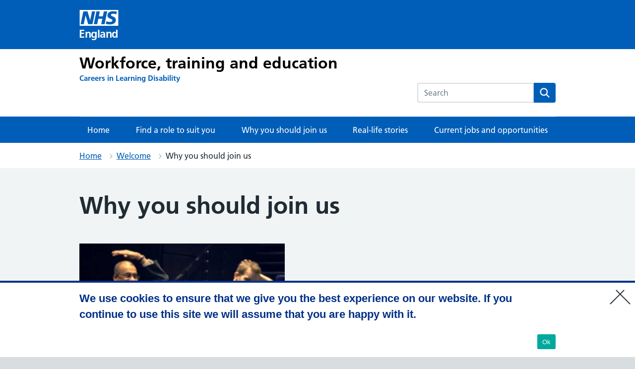

--- FILE ---
content_type: text/css
request_url: https://learning-disability.hee.nhs.uk/wp-content/plugins/nhs-jobs/admin/css/jobs.backend.css?ver=1601454838
body_size: 543
content:
.wp-block-nhsjobs-opportunities{border:1px solid #000;background-color:hsla(0,0%,100%,.3);padding:20px}.editor-styles-wrapper .wp-block-nhsjobs-opportunities h2{margin-top:0;padding-bottom:10px;border-bottom:1px solid #000}.editor-styles-wrapper .wp-block-nhsjobs-opportunities h3{margin-top:1rem;margin-bottom:2rem}.wp-block-nhsjobs-opportunities .DayPicker,.wp-block-nhsjobs-opportunities .DayPicker>div>div{width:320px!important}.wp-block-nhsjobs-opportunities .components-datetime__date{width:320px}.wp-block-nhsjobs-opportunities .components-datetime .components-datetime__date-help-button{margin-left:0}.wp-block-nhsjobs-opportunities .components-datetime{padding:0}.wp-block-nhsjobs-opportunities .DayPicker_transitionContainer{width:320px!important;height:360px!important}.wp-block-nhsjobs-opportunities .DayPicker_weekHeader{width:100%}.wp-block-nhsjobs-opportunities .DayPicker_weekHeader_ul{display:flex;justify-content:space-between}.wp-block-nhsjobs-opportunities .DayPicker_weekHeader_li{width:auto!important;flex:1;display:flex}.wp-block-nhsjobs-opportunities td.CalendarDay{width:40px!important;height:40px!important;padding:0;vertical-align:middle;border-radius:0}@media screen and (min-width:1300px){.wp-block-nhsjobs-opportunities .columns{display:flex}}@media screen and (min-width:1300px){.wp-block-nhsjobs-opportunities .col-1{flex-basis:50%}}.wp-block-nhsjobs-opportunities .components-base-control .components-base-control__field{display:flex}.wp-block-nhsjobs-opportunities .components-base-control .components-base-control__field label{flex-basis:80px}.wp-block-nhsjobs-jobscards .nhsuk-job-cards .nhsuk-summary-list .nhsuk-summary-list__row{display:block}.wp-block-nhsjobs-jobscards .nhsuk-job-cards .nhsuk-summary-list .nhsuk-summary-list{margin-top:1rem}.wp-block-nhsjobs-jobscards .nhsuk-job-cards .nhsuk-summary-list .nhsuk-summary-list__key,.wp-block-nhsjobs-jobscards .nhsuk-job-cards .nhsuk-summary-list .nhsuk-summary-list__value{width:100%;display:block}

--- FILE ---
content_type: text/plain
request_url: https://www.google-analytics.com/j/collect?v=1&_v=j102&a=1174907598&t=pageview&_s=1&dl=https%3A%2F%2Flearning-disability.hee.nhs.uk%2Fcareers%2Fwhy-you-should-join-us%2F&ul=en-us%40posix&dt=Why%20you%20should%20join%20us%20-%20Careers%20in%20Learning%20Disability&sr=1280x720&vp=1280x720&_u=YEBAAEABAAAAACAAI~&jid=611249113&gjid=740657034&cid=669568677.1769101192&tid=UA-167400066-10&_gid=116791990.1769101192&_r=1&_slc=1&gtm=45He61k2n81MWVFL7Vv833274105za200zd833274105&gcd=13l3l3l3l1l1&dma=0&tag_exp=103116026~103200004~104527907~104528500~104684208~104684211~105391252~115938466~115938468~116988315~117041587&z=1141256467
body_size: -455
content:
2,cG-7NBDFRM130

--- FILE ---
content_type: application/javascript
request_url: https://learning-disability.hee.nhs.uk/wp-content/plugins/nightingale-companion/performance/js/instantpage.js?ver=02062020
body_size: 1186
content:
/*! instant.page v2.0.0 - (C) 2019 Alexandre Dieulot - https://instant.page/license */

let urlToPreload;
let mouseoverTimer;
let lastTouchTimestamp;

const prefetcher = document.createElement('link');
const isSupported = prefetcher.relList && prefetcher.relList.supports && prefetcher.relList.supports('prefetch');
const isDataSaverEnabled = navigator.connection && navigator.connection.saveData;
const allowQueryString = 'instantAllowQueryString' in document.body.dataset;
const allowExternalLinks = 'instantAllowExternalLinks' in document.body.dataset;
const useWhitelist = 'instantWhitelist' in document.body.dataset;

let delayOnHover = 65;
let useMousedown = false;
let useMousedownOnly = false;
if ('instantIntensity' in document.body.dataset) {
    if (document.body.dataset.instantIntensity.substr(0, 'mousedown'.length) == 'mousedown') {
        useMousedown = true;
        if (document.body.dataset.instantIntensity == 'mousedown-only') {
            useMousedownOnly = true;
        }
    } else {
        const milliseconds = parseInt(document.body.dataset.instantIntensity)
        if (milliseconds != NaN) {
            delayOnHover = milliseconds;
        }
    }
}

if (isSupported && !isDataSaverEnabled) {
    prefetcher.rel = 'prefetch';
    document.head.appendChild(prefetcher)

    const eventListenersOptions = {
        capture: true,
        passive: true,
    }

    if (!useMousedownOnly) {
        document.addEventListener('touchstart', touchstartListener, eventListenersOptions);
    }

    if (!useMousedown) {
        document.addEventListener('mouseover', mouseoverListener, eventListenersOptions);
    } else {
        document.addEventListener('mousedown', mousedownListener, eventListenersOptions);
    }
}

function touchstartListener(event) {
    /* Chrome on Android calls mouseover before touchcancel so `lastTouchTimestamp`
     * must be assigned on touchstart to be measured on mouseover. */
    lastTouchTimestamp = performance.now();

    const linkElement = event.target.closest('a');

    if (!isPreloadable(linkElement)) {
        return;
    }

    linkElement.addEventListener('touchcancel', touchendAndTouchcancelListener, {passive: true});
    linkElement.addEventListener('touchend', touchendAndTouchcancelListener, {passive: true});

    urlToPreload = linkElement.href;
    preload(linkElement.href);
}

function touchendAndTouchcancelListener() {
    urlToPreload = undefined;
    stopPreloading();
}

function mouseoverListener(event) {
    if (performance.now() - lastTouchTimestamp < 1100) {
        return;
    }

    const linkElement = event.target.closest('a');

    if (!isPreloadable(linkElement)) {
        return;
    }

    linkElement.addEventListener('mouseout', mouseoutListener, {passive: true});

    urlToPreload = linkElement.href;

    mouseoverTimer = setTimeout(() => {
        preload(linkElement.href)
        mouseoverTimer = undefined
    }, delayOnHover);
};

function mousedownListener(event) {
    const linkElement = event.target.closest('a');

    if (!isPreloadable(linkElement)) {
        return;
    }

    linkElement.addEventListener('mouseout', mouseoutListener, {passive: true});

    urlToPreload = linkElement.href;

    preload(linkElement.href);
}

function mouseoutListener(event) {
    if (event.relatedTarget && event.target.closest('a') == event.relatedTarget.closest('a')) {
        return;
    }

    if (mouseoverTimer) {
        clearTimeout(mouseoverTimer);
        mouseoverTimer = undefined;
    }

    urlToPreload = undefined;

    stopPreloading();
}

function isPreloadable(linkElement) {
    if (!linkElement || !linkElement.href) {
        return;
    }

    if (urlToPreload == linkElement.href) {
        return;
    }

    if (useWhitelist && !('instant' in linkElement.dataset)) {
        return;
    }

    if (!allowExternalLinks && linkElement.origin != location.origin && !('instant' in linkElement.dataset)) {
        return;
    }

    if (!['http:', 'https:'].includes(linkElement.protocol)) {
        return;
    }

    if (linkElement.protocol == 'http:' && location.protocol == 'https:') {
        return;
    }

    if (!allowQueryString && linkElement.search && !('instant' in linkElement.dataset)) {
        return;
    }

    if (linkElement.hash && linkElement.pathname + linkElement.search == location.pathname + location.search) {
        return;
    }

    if ('noInstant' in linkElement.dataset) {
        return;
    }

    return true;
}

function preload(url) {
    prefetcher.href = url;
}

function stopPreloading() {
    prefetcher.removeAttribute('href');
}


--- FILE ---
content_type: application/javascript
request_url: https://learning-disability.hee.nhs.uk/wp-content/plugins/nightingale-companion/display/js/retina.js?ver=20200602
body_size: 1201
content:
(function (global, factory) {
    typeof exports === 'object' && typeof module !== 'undefined' ? module.exports = factory() :
        typeof define === 'function' && define.amd ? define(factory) :
            (global.retinajs = factory());
}(this, (function () { 'use strict';

    var hasWindow = typeof window !== 'undefined';
    var environment = Math.round(hasWindow ? window.devicePixelRatio || 1 : 1);
    var srcReplace = /(\.[A-z]{3,4}\/?(\?.*)?)$/;
    var inlineReplace = /url\(('|")?([^)'"]+)('|")?\)/i;
    var selector = '[data-rjs]';
    var processedAttr = 'data-rjs-processed';
    function arrayify(object) {
        return Array.prototype.slice.call(object);
    }
    function chooseCap(cap) {
        var numericCap = parseInt(cap, 10);
        if (environment < numericCap) {
            return environment;
        } else {
            return numericCap;
        }
    }
    function forceOriginalDimensions(image) {
        if (!image.hasAttribute('data-no-resize')) {
            if (image.offsetWidth === 0 && image.offsetHeight === 0) {
                image.setAttribute('width', image.naturalWidth);
                image.setAttribute('height', image.naturalHeight);
            } else {
                image.setAttribute('width', image.offsetWidth);
                image.setAttribute('height', image.offsetHeight);
            }
        }
        return image;
    }
    function setSourceIfAvailable(image, retinaURL) {
        var imgType = image.nodeName.toLowerCase();
        var testImage = document.createElement('img');
        testImage.addEventListener('load', function () {
            if (imgType === 'img') {
                forceOriginalDimensions(image).setAttribute('src', retinaURL);
            } else {
                image.style.backgroundImage = 'url(' + retinaURL + ')';
            }
        });
        testImage.setAttribute('src', retinaURL);
        image.setAttribute(processedAttr, true);
    }
    function dynamicSwapImage(image, src) {
        var rjs = arguments.length > 2 && arguments[2] !== undefined ? arguments[2] : 1;
        var cap = chooseCap(rjs);
        if (src && cap > 1) {
            var newSrc = src.replace(srcReplace, '@' + cap + 'x$1');
            setSourceIfAvailable(image, newSrc);
        }
    }
    function manualSwapImage(image, src, hdsrc) {
        if (environment > 1) {
            setSourceIfAvailable(image, hdsrc);
        }
    }
    function getImages(images) {
        if (!images) {
            return typeof document !== 'undefined' ? arrayify(document.querySelectorAll(selector)) : [];
        } else {
            return typeof images.forEach === 'function' ? images : arrayify(images);
        }
    }
    function cleanBgImg(img) {
        return img.style.backgroundImage.replace(inlineReplace, '$2');
    }
    function retina(images) {
        getImages(images).forEach(function (img) {
            if (!img.getAttribute(processedAttr)) {
                var isImg = img.nodeName.toLowerCase() === 'img';
                var src = isImg ? img.getAttribute('src') : cleanBgImg(img);
                var rjs = img.getAttribute('data-rjs');
                var rjsIsNumber = !isNaN(parseInt(rjs, 10));
                if (rjs === null) {
                    return;
                }
                if (rjsIsNumber) {
                    dynamicSwapImage(img, src, rjs);
                } else {
                    manualSwapImage(img, src, rjs);
                }
            }
        });
    }
    if (hasWindow) {
        window.addEventListener('load', function () {
            retina();
        });
        window.retinajs = retina;
    }

    return retina;

})));
//# sourceMappingURL=retina.js.map